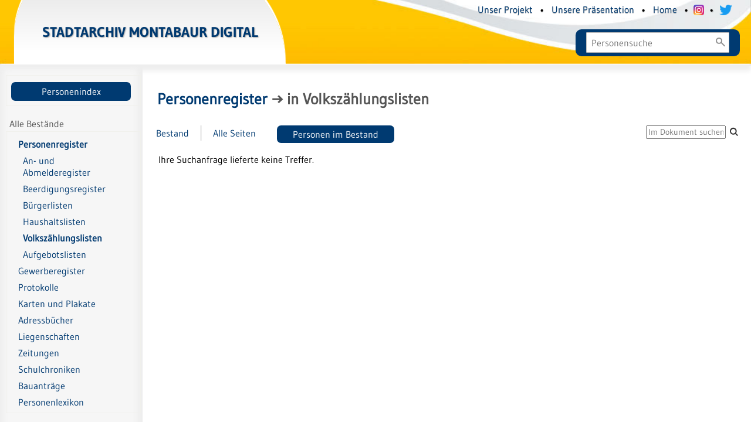

--- FILE ---
content_type: text/html;charset=utf-8
request_url: https://digitalarchive.montabaur.de/person/content/name/84310
body_size: 3912
content:
<!DOCTYPE html>
<html lang="de"><head><title>Personenregister / Volksz&#228;hlungslisten</title><meta name="twitter:image" content="http://digitalarchive.montabaur.de/person/download/webcache/304/49969"><meta name="twitter:title" content="Volksz&#228;hlungslisten. 1849-1925"><meta property="og:site" content="Personenregister"><meta property="og:url" content="http://digitalarchive.montabaur.de/person/84310"><meta property="og:type" content="book"><meta property="og:title" content="Volksz&#228;hlungslisten"><meta property="book:release_date" content="1849"><meta property="og:image" content="http://digitalarchive.montabaur.de/person/download/webcache/304/49969"><meta property="og:image:width" content="304"><meta property="og:image:height" content="483"><meta http-equiv="Content-Type" content="xml; charset=UTF-8"><meta name="viewport" content="width = device-width, initial-scale = 1"><meta name="description" content="Personenregister. Volksz&#228;hlungslisten. 1849-1925"><meta lang="de" content=""><link rel="shortcut icon" href="/person/domainimage/favicon.ico" type="image/x-icon"><link rel="alternate" type="application/rss+xml" title="Personenregister" href="/person/rss"><link type="text/css" href="/css/stamt-balancer_front2.stamtperson_content.css?8862848870355092563" rel="stylesheet"><script src="/thirdparty/jquery-3.6.0.min.js">&#160;</script><script defer src="/static/scripts/main.js">&#160;</script><script defer src="/static/scripts/common.js">&#160;</script><script defer src="/static/scripts/fulltext.js">&#160;</script><script src="/static/scripts/search.js"> </script><script src="/static/scripts/search.vls.js"> </script></head><body style="" class="bd-guest   bd-flexLayout  bd-r-stamt bd-m- bd-stamtperson  bd-eadArchiveCollection bd-content bd-portal bd-metadata bd-portal-name bd-metadata-name bd-content-name bd-content-name-84310 bd-list-rows bd-inventory"><span style="display:none" id="meta"><var id="tree">&#160;<var id="timeout" value="3600" class=" sessionsys"> </var><var id="name" value="stamtperson" class=" domain"> </var><var id="relativeRootDomain" value="stamt" class=" domain"> </var><var id="pathinfo" value="/person/content/name/84310" class=" request"> </var><var id="fulldata" value="false" class=" domain"> </var><var id="search-linkDetailedsearchScope" value="domain" class=" templating"> </var><var id="class" value="content" class=" request"> </var><var id="classtype" value="portal" class=" request"> </var><var id="tab" value="name" class=" request"> </var><var id="id" value="84310" class=" request"> </var><var id="leftColToggled" value="false" class=" session"> </var><var id="facetFilterToggled" value="false" class=" session"> </var><var id="topheight" value="80" class=" session"> </var><var id="bottomheight" value="20" class=" session"> </var><var id="bodywidth" value="1000" class=" session"> </var><var id="centercolwidth" value="0" class=" session"> </var><var id="middlerowheight" value="476" class=" session"> </var><var id="numberOfThumbs" value="20" class=" session"> </var><var id="clientwidth" value="1000" class=" session"> </var><var id="fullScreen" value="false" class=" session"> </var><var id="staticWidth" value="false" class=" session"> </var><var id="rightcolwidth" value="220" class=" session"> </var><var id="leftcolwidth" value="200" class=" session"> </var><var id="zoomwidth" value="600" class=" session"> </var><var id="mode" value="w" class=" session"> </var><var id="initialized" value="false" class=" session"> </var><var id="sizes" value="128,1200,2000,0,1000,304,1504,504,800" class=" webcache"> </var><var id="availableZoomLevels" value="504,800,1000,1504,2000" class=" webcache"> </var><var id="js-toggleMobileNavi" value="None" class=" templating"> </var><var id="fullscreen-fullzoomOnly" value="false" class=" templating"> </var><var id="css-mobileMin" value="992px" class=" templating"> </var><var id="tei-on" value="false" class=" templating"> </var><var id="search-alertIfEmpty" value="true" class=" templating"> </var><var id="search-quicksearchScope" value="root" class=" templating"> </var><var id="search-toggleListMinStructs" value="3" class=" templating"> </var><var id="search-highlightingColor" value="00808066" class=" templating"> </var><var id="layout-wrapperMargins" value="body" class=" templating"> </var><var id="layout-useMiddleContentDIV" value="false" class=" templating"> </var><var id="layout-navPortAboveMiddleContentDIV" value="false" class=" templating"> </var><var id="navPort-align" value="center" class=" templating"> </var><var id="navPort-searchTheBookInit" value="closed" class=" templating"> </var><var id="navPath-pageviewStructureResize" value="js" class=" templating"> </var><var id="layout-useLayout" value="flexLayout" class=" templating"> </var><var id="listNavigation-keepToggleState" value="false" class=" templating"> </var><var id="fullscreen-mode" value="None" class=" templating"> </var><var id="groups" value="guest" class=" user"> </var></var><var id="client" value="browser">&#160;</var><var id="guest" value="true">&#160;</var><var class="layout" id="colleft" value="name,">&#160;</var><var class="layout" id="colright" value="">&#160;</var></span><div id="main" class="divmain "><div id="topParts" class=""><a class="screenreaders" href="#leftParts">zum Hauptmen&#252;</a><a class="screenreaders" href="#centerParts">zum Inhalt</a><header role="banner" class=""><div id="defaultTop" class="wiki wiki-top defaultTop wiki-defaultTop defaultTop "><div>
  <div id="topLogo">
    <a href="/" style="text-shadow: .5px .5px 2px #999;">
        Stadtarchiv Montabaur digital
    </a>
</div>
<div id="topmenu">
    <div class="topmenu-1" style="text-shadow: .5px .5px 1px #999; margin-right: 1.2em; margin-bottom: -1em;">
        
        <a class="textlink" href="/wiki/Projekt">Unser Projekt</a>
        <span> &#8226; </span>
        <a class="textlink" href="/wiki/Projektvorstellung">Unsere Pr&#228;sentation</a>
        <span> &#8226; </span>
                <a class="textlink" href="/">Home</a>
        <span> &#8226; </span>
        <a href="https://www.instagram.com/stadtarchiv_montabaur/?hl=de"><img src="/domainimage/instagramcolor.png" width="18px" style="vertical-align: sub; margin-left: .3em; margin-right: .3em;" title="Das Stadtarchiv bei Instagram" alt="Instagram-Link"></a>
        <span> &#8226; </span>
        <a href="https://www.twitter.com/StAr_Montabaur/"><img src="/domainimage/twitterlog.png" width="22px" style="vertical-align: sub; margin-left: .3em; margin-right: .3em;" title="Das Stadtarchiv bei Twitter" alt="Twitter-Link"></a>
    </div>
    <div class="topmenu-2">
        <form id="searchList" class="" style="" action="/name"><div><input class="textinput" type="text" onclick="this.select()" name="query" placeholder="Personensuche" value=""><input class="submit" type="submit" value=""></div></form>
    </div>
  </div>
</div></div><div id="mobileTop" class="defaultTop"><div class="main"><div id="topLogo"><a href="/" scope="root" style="text-shadow: .5px .5px 2px #999;" title="HOME">&#160;</a></div><div class="topLiner"><div class="vlsControl vl-mobile-top"><div class="button top-toggler large flat noborder searchglass searchbox toggle"><span style="font-size:0">&#160;</span></div><div title="Men&#252;" class="button custom-menu-layer top-toggler large flat noborder contents toggle leftParts"><span style="display: none;">&#160;</span></div></div></div></div><div class="addbox"><div class="searchbox totoggle"><form id="searchList" class="" style="" action="/name"><div><input class="textinput" type="text" onclick="this.select()" name="query" placeholder="" value=""><input class="submit" type="submit" value=""></div></form></div><div class="contents"><div class="vlsControl vl-mobile-top togglers"><div class="button list-toggler large flat noborder toggle leftParts" title="Men&#252;">Men&#252;</div></div></div></div></div></header></div><div id="middleParts" class=""><div id="leftParts" class="leftcol"><a class="screenreaders" name="leftParts">&#160;</a><div id="leftContent"><nav role="navigation"><div id="custom-left-first" class="wiki wiki-left custom-left-first wiki-custom-left-first customLeftFirst "><div class="menubox" id="homeULB">
    <a href="/name/list">Personenindex</a>
</div></div><section><div class="menusection domainBox"><h4 class="menuheader" id="menuheaderDomainbox"><div>Alle Best&#228;nde</div></h4><div class="menubox menubox menuboxDomainbox menuboxDomainbox-tree "><ul class="vl-nav nav"><li class="sel"><ul><li><a class="stamt-child stamtperson sel " href="/person">Personenregister</a></li><div><li><a class="submenu first " href="/person/content/titleinfo/84309"><span>An- und Abmelderegister</span></a></li><li><a class="submenu " href="/person/content/titleinfo/84308"><span>Beerdigungsregister</span></a></li><li><a class="submenu " href="/person/content/titleinfo/48599"><span>B&#252;rgerlisten</span></a></li><li><a class="submenu " href="/person/content/titleinfo/84313"><span>Haushaltslisten</span></a></li><li><a class="submenu sel " href="/person/content/titleinfo/84310"><span>Volksz&#228;hlungslisten</span></a></li><li><a class="submenu last " href="/person/content/titleinfo/267605"><span>Aufgebotslisten</span></a></li></div></ul></li><li class=""><ul><li><a class="stamt-child stamtgewerbe " href="/gewerbe">Gewerberegister</a></li></ul></li><li class=""><ul><li><a class="stamt-child stamtmagistrat " href="/magistrat">Protokolle</a></li></ul></li><li class=""><ul><li><a class="stamt-child stamtkarten " href="/karten">Karten und Plakate</a></li></ul></li><li class=""><ul><li><a class="stamt-child stamtbuch " href="/buch">Adressb&#252;cher</a></li></ul></li><li class=""><ul><li><a class="stamt-child stamtgrund " href="/grund">Liegenschaften</a></li></ul></li><li class=""><ul><li><a class="stamt-child stamtzeitung " href="/zeitung">Zeitungen</a></li></ul></li><li class=""><ul><li><a class="stamt-child stamtschule " href="/schulchronik">Schulchroniken</a></li></ul></li><li class=""><ul><li><a class="stamt-child planzeichnungen " href="/planzeichnungen">Bauantr&#228;ge</a></li></ul></li><li class=""><ul><li><a class="stamt-child stamtlex " href="/lexikon">Personenlexikon</a></li></ul></li></ul></div></div></section><div id="custom-left" class="wiki wiki-left custom-left wiki-custom-left customLeftLast "><h4 class="menuheader" id="menuboxCloudsHeader">Weitere Informationen</h4>

<div class="menubox" id="menuboxCloudsBox">
  <ul class="vl-nav nav">
    <li>
      <a class="submenu  first" href="https://www.montabaur.de/leben/freizeit-und-kultur/stadtarchiv/">Das Stadtarchiv auf Montabaur.de</a>
    </li>
        <li>
      <a class="submenu" href="https://www.montabaur.de/leben/freizeit-und-kultur/stadtlexikon-a-z/">Das Stadtlexikon auf Montabaur.de</a>
    </li>
    <li>
      <a class="submenu" href="https://www.stadtarchiv-montabaur.findbuch.net/php/main.php">Das Stadtarchiv auf Findbuch.net</a>
    </li>
  </ul>
</div></div></nav></div></div><div id="centerParts" class="maincol "><main role="main" class=""><img alt="" style="position:absolute;left:-9999px" id="cInfo" width="0" height="0"><a class="screenreaders" name="centerParts">&#160;</a><h1 class="mainheader mainheader-navpath titlesBar  " id="contentNavPath"><div class="headertext "><div id=""><a href="/person">Personenregister</a><span class="next"> &#8594; </span> in <span class="title">Volksz&#228;hlungslisten</span></div></div></h1><nav class="navPort   "><ul id="navPort" class="nav-inline navPort-metadata navPort-content-name"><li class="viewCtrl  tab-titleinfo firstCtrl tab-content tab-metadata-titleinfo" id="tab-content-titleinfo"><a href="/person/content/titleinfo/84310"><i class="cap tab">Bestand</i><i class="cap abbrTab __tabTitleinfoAbbr">Archivale</i></a></li><li class="viewCtrl  tab-thumbview evenCtrl tab-content tab-metadata-thumbview" id="tab-content-thumbview"><a href="/person/content/thumbview/84310"><i class="cap tab">Alle Seiten</i><i class="cap abbrTab __tabThumbviewAbbr">Thumbs</i></a></li><li class="viewCtrl_sel  tab-name tab-metadata-name" id="tab-content-name"><span><i class="cap tab">Personen im Bestand</i><i class="cap abbrTab __tabMDIndexNameAbbr">Personen im Bestand</i></span></li><span style="font-size:0px">&#160;</span></ul><div id="searchTheBook" class="searchTheBook searchTheBook-metadata searchTheBook-name ly-"><form method="get" class="searchform" action="/person/content/search/84310" id="inbookSearch"><div class="input-wrapper "><label class="screenreaders" for="inputSearchTheBook">Im Dokument suchen</label><input type="text" name="query" id="inputSearchTheBook" placeholder="Im Dokument suchen" value=""></div><span class="vlsControl"><button type="submit" id="quicksearchSubmit" title="Im Dokument suchen" class="button searchglass flat noborder "><span style="display: none">&#160;</span></button></span></form></div></nav><div class="zeroresultMsg">Ihre Suchanfrage lieferte keine Treffer.</div><var id="publicationID" value="84310" class="zoomfullScreen"> </var><var id="mdlistCols" value="false"> </var><var id="isFullzoom" value="false" class="zoomfullScreen"> </var><var id="employsPageview" value="false" class="pagetabs"> </var><var id="webcacheSizes" value="128,304,504,800,1000,1200,1504,2000"> </var><var id="navLastSearchUrl" value=""> </var></main></div></div><div id="bottomParts" class=""><footer role="contentinfo" class=""><div id="custom-footer" class="wiki wiki-bottom custom-footer wiki-custom-footer customFooter "><div class="impr">
  <a id="linkImprint" class=" textlink" href="/wiki/imprint" scope="root">Impressum</a>
  &#8226; <a id="linkAccessibility" class=" textlink" href="/wiki/accessibility">Barrierefreiheit</a>
  &#8226; <a id="linkContact" class=" textlink" href="/wiki/contact" scope="root">Kontakt</a>
  &#8226; <a id="linkPrivacy" class=" textlink" href="/wiki/privacy" scope="root">Datenschutz</a>
  <p><big>&#169;</big> Stadtarchiv Montabaur</p> 2026 
</div>
</div><div class="footerContent" id="footerContent"><span class="f-links-vls"><a id="footerLinkVLS" target="_blank" href="http://www.semantics.de/produkte/visual_library/">Visual Library Server 2026</a></span></div></footer></div></div></body></html>